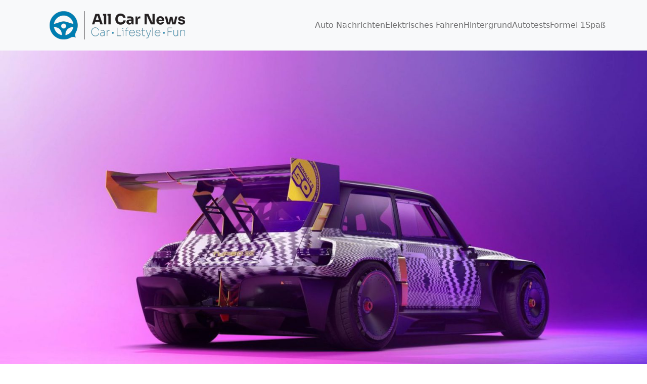

--- FILE ---
content_type: text/html; charset=UTF-8
request_url: https://all-car-news.com/de/renault-r5-turbo-3e-haben-haben-haben/
body_size: 15750
content:
<!DOCTYPE html><html lang="de-DE"><head><meta charset="UTF-8"/>
<script>var __ezHttpConsent={setByCat:function(src,tagType,attributes,category,force,customSetScriptFn=null){var setScript=function(){if(force||window.ezTcfConsent[category]){if(typeof customSetScriptFn==='function'){customSetScriptFn();}else{var scriptElement=document.createElement(tagType);scriptElement.src=src;attributes.forEach(function(attr){for(var key in attr){if(attr.hasOwnProperty(key)){scriptElement.setAttribute(key,attr[key]);}}});var firstScript=document.getElementsByTagName(tagType)[0];firstScript.parentNode.insertBefore(scriptElement,firstScript);}}};if(force||(window.ezTcfConsent&&window.ezTcfConsent.loaded)){setScript();}else if(typeof getEzConsentData==="function"){getEzConsentData().then(function(ezTcfConsent){if(ezTcfConsent&&ezTcfConsent.loaded){setScript();}else{console.error("cannot get ez consent data");force=true;setScript();}});}else{force=true;setScript();console.error("getEzConsentData is not a function");}},};</script>
<script>var ezTcfConsent=window.ezTcfConsent?window.ezTcfConsent:{loaded:false,store_info:false,develop_and_improve_services:false,measure_ad_performance:false,measure_content_performance:false,select_basic_ads:false,create_ad_profile:false,select_personalized_ads:false,create_content_profile:false,select_personalized_content:false,understand_audiences:false,use_limited_data_to_select_content:false,};function getEzConsentData(){return new Promise(function(resolve){document.addEventListener("ezConsentEvent",function(event){var ezTcfConsent=event.detail.ezTcfConsent;resolve(ezTcfConsent);});});}</script>
<script>if(typeof _setEzCookies!=='function'){function _setEzCookies(ezConsentData){var cookies=window.ezCookieQueue;for(var i=0;i<cookies.length;i++){var cookie=cookies[i];if(ezConsentData&&ezConsentData.loaded&&ezConsentData[cookie.tcfCategory]){document.cookie=cookie.name+"="+cookie.value;}}}}
window.ezCookieQueue=window.ezCookieQueue||[];if(typeof addEzCookies!=='function'){function addEzCookies(arr){window.ezCookieQueue=[...window.ezCookieQueue,...arr];}}
addEzCookies([{name:"ezoab_264032",value:"mod57-c; Path=/; Domain=all-car-news.com; Max-Age=7200",tcfCategory:"store_info",isEzoic:"true",},{name:"ezosuibasgeneris-1",value:"3ea670a5-c7fd-409a-677c-9036cb25593b; Path=/; Domain=all-car-news.com; Expires=Mon, 18 Jan 2027 03:49:25 UTC; Secure; SameSite=None",tcfCategory:"understand_audiences",isEzoic:"true",}]);if(window.ezTcfConsent&&window.ezTcfConsent.loaded){_setEzCookies(window.ezTcfConsent);}else if(typeof getEzConsentData==="function"){getEzConsentData().then(function(ezTcfConsent){if(ezTcfConsent&&ezTcfConsent.loaded){_setEzCookies(window.ezTcfConsent);}else{console.error("cannot get ez consent data");_setEzCookies(window.ezTcfConsent);}});}else{console.error("getEzConsentData is not a function");_setEzCookies(window.ezTcfConsent);}</script><script type="text/javascript" data-ezscrex='false' data-cfasync='false'>window._ezaq = Object.assign({"edge_cache_status":11,"edge_response_time":1734,"url":"https://all-car-news.com/de/renault-r5-turbo-3e-haben-haben-haben/"}, typeof window._ezaq !== "undefined" ? window._ezaq : {});</script><script type="text/javascript" data-ezscrex='false' data-cfasync='false'>window._ezaq = Object.assign({"ab_test_id":"mod57-c"}, typeof window._ezaq !== "undefined" ? window._ezaq : {});window.__ez=window.__ez||{};window.__ez.tf={};</script><script type="text/javascript" data-ezscrex='false' data-cfasync='false'>window.ezDisableAds = true;</script>
<script data-ezscrex='false' data-cfasync='false' data-pagespeed-no-defer>var __ez=__ez||{};__ez.stms=Date.now();__ez.evt={};__ez.script={};__ez.ck=__ez.ck||{};__ez.template={};__ez.template.isOrig=true;window.__ezScriptHost="//www.ezojs.com";__ez.queue=__ez.queue||function(){var e=0,i=0,t=[],n=!1,o=[],r=[],s=!0,a=function(e,i,n,o,r,s,a){var l=arguments.length>7&&void 0!==arguments[7]?arguments[7]:window,d=this;this.name=e,this.funcName=i,this.parameters=null===n?null:w(n)?n:[n],this.isBlock=o,this.blockedBy=r,this.deleteWhenComplete=s,this.isError=!1,this.isComplete=!1,this.isInitialized=!1,this.proceedIfError=a,this.fWindow=l,this.isTimeDelay=!1,this.process=function(){f("... func = "+e),d.isInitialized=!0,d.isComplete=!0,f("... func.apply: "+e);var i=d.funcName.split("."),n=null,o=this.fWindow||window;i.length>3||(n=3===i.length?o[i[0]][i[1]][i[2]]:2===i.length?o[i[0]][i[1]]:o[d.funcName]),null!=n&&n.apply(null,this.parameters),!0===d.deleteWhenComplete&&delete t[e],!0===d.isBlock&&(f("----- F'D: "+d.name),m())}},l=function(e,i,t,n,o,r,s){var a=arguments.length>7&&void 0!==arguments[7]?arguments[7]:window,l=this;this.name=e,this.path=i,this.async=o,this.defer=r,this.isBlock=t,this.blockedBy=n,this.isInitialized=!1,this.isError=!1,this.isComplete=!1,this.proceedIfError=s,this.fWindow=a,this.isTimeDelay=!1,this.isPath=function(e){return"/"===e[0]&&"/"!==e[1]},this.getSrc=function(e){return void 0!==window.__ezScriptHost&&this.isPath(e)&&"banger.js"!==this.name?window.__ezScriptHost+e:e},this.process=function(){l.isInitialized=!0,f("... file = "+e);var i=this.fWindow?this.fWindow.document:document,t=i.createElement("script");t.src=this.getSrc(this.path),!0===o?t.async=!0:!0===r&&(t.defer=!0),t.onerror=function(){var e={url:window.location.href,name:l.name,path:l.path,user_agent:window.navigator.userAgent};"undefined"!=typeof _ezaq&&(e.pageview_id=_ezaq.page_view_id);var i=encodeURIComponent(JSON.stringify(e)),t=new XMLHttpRequest;t.open("GET","//g.ezoic.net/ezqlog?d="+i,!0),t.send(),f("----- ERR'D: "+l.name),l.isError=!0,!0===l.isBlock&&m()},t.onreadystatechange=t.onload=function(){var e=t.readyState;f("----- F'D: "+l.name),e&&!/loaded|complete/.test(e)||(l.isComplete=!0,!0===l.isBlock&&m())},i.getElementsByTagName("head")[0].appendChild(t)}},d=function(e,i){this.name=e,this.path="",this.async=!1,this.defer=!1,this.isBlock=!1,this.blockedBy=[],this.isInitialized=!0,this.isError=!1,this.isComplete=i,this.proceedIfError=!1,this.isTimeDelay=!1,this.process=function(){}};function c(e,i,n,s,a,d,c,u,f){var m=new l(e,i,n,s,a,d,c,f);!0===u?o[e]=m:r[e]=m,t[e]=m,h(m)}function h(e){!0!==u(e)&&0!=s&&e.process()}function u(e){if(!0===e.isTimeDelay&&!1===n)return f(e.name+" blocked = TIME DELAY!"),!0;if(w(e.blockedBy))for(var i=0;i<e.blockedBy.length;i++){var o=e.blockedBy[i];if(!1===t.hasOwnProperty(o))return f(e.name+" blocked = "+o),!0;if(!0===e.proceedIfError&&!0===t[o].isError)return!1;if(!1===t[o].isComplete)return f(e.name+" blocked = "+o),!0}return!1}function f(e){var i=window.location.href,t=new RegExp("[?&]ezq=([^&#]*)","i").exec(i);"1"===(t?t[1]:null)&&console.debug(e)}function m(){++e>200||(f("let's go"),p(o),p(r))}function p(e){for(var i in e)if(!1!==e.hasOwnProperty(i)){var t=e[i];!0===t.isComplete||u(t)||!0===t.isInitialized||!0===t.isError?!0===t.isError?f(t.name+": error"):!0===t.isComplete?f(t.name+": complete already"):!0===t.isInitialized&&f(t.name+": initialized already"):t.process()}}function w(e){return"[object Array]"==Object.prototype.toString.call(e)}return window.addEventListener("load",(function(){setTimeout((function(){n=!0,f("TDELAY -----"),m()}),5e3)}),!1),{addFile:c,addFileOnce:function(e,i,n,o,r,s,a,l,d){t[e]||c(e,i,n,o,r,s,a,l,d)},addDelayFile:function(e,i){var n=new l(e,i,!1,[],!1,!1,!0);n.isTimeDelay=!0,f(e+" ...  FILE! TDELAY"),r[e]=n,t[e]=n,h(n)},addFunc:function(e,n,s,l,d,c,u,f,m,p){!0===c&&(e=e+"_"+i++);var w=new a(e,n,s,l,d,u,f,p);!0===m?o[e]=w:r[e]=w,t[e]=w,h(w)},addDelayFunc:function(e,i,n){var o=new a(e,i,n,!1,[],!0,!0);o.isTimeDelay=!0,f(e+" ...  FUNCTION! TDELAY"),r[e]=o,t[e]=o,h(o)},items:t,processAll:m,setallowLoad:function(e){s=e},markLoaded:function(e){if(e&&0!==e.length){if(e in t){var i=t[e];!0===i.isComplete?f(i.name+" "+e+": error loaded duplicate"):(i.isComplete=!0,i.isInitialized=!0)}else t[e]=new d(e,!0);f("markLoaded dummyfile: "+t[e].name)}},logWhatsBlocked:function(){for(var e in t)!1!==t.hasOwnProperty(e)&&u(t[e])}}}();__ez.evt.add=function(e,t,n){e.addEventListener?e.addEventListener(t,n,!1):e.attachEvent?e.attachEvent("on"+t,n):e["on"+t]=n()},__ez.evt.remove=function(e,t,n){e.removeEventListener?e.removeEventListener(t,n,!1):e.detachEvent?e.detachEvent("on"+t,n):delete e["on"+t]};__ez.script.add=function(e){var t=document.createElement("script");t.src=e,t.async=!0,t.type="text/javascript",document.getElementsByTagName("head")[0].appendChild(t)};__ez.dot=__ez.dot||{};__ez.queue.addFileOnce('/detroitchicago/boise.js', '/detroitchicago/boise.js?gcb=195-0&cb=5', true, [], true, false, true, false);__ez.queue.addFileOnce('/parsonsmaize/abilene.js', '/parsonsmaize/abilene.js?gcb=195-0&cb=e80eca0cdb', true, [], true, false, true, false);__ez.queue.addFileOnce('/parsonsmaize/mulvane.js', '/parsonsmaize/mulvane.js?gcb=195-0&cb=e75e48eec0', true, ['/parsonsmaize/abilene.js'], true, false, true, false);__ez.queue.addFileOnce('/detroitchicago/birmingham.js', '/detroitchicago/birmingham.js?gcb=195-0&cb=539c47377c', true, ['/parsonsmaize/abilene.js'], true, false, true, false);</script>
<script data-ezscrex="false" type="text/javascript" data-cfasync="false">window._ezaq = Object.assign({"ad_cache_level":0,"adpicker_placement_cnt":0,"ai_placeholder_cache_level":0,"ai_placeholder_placement_cnt":-1,"article_category":"Auto Nachrichten","domain":"all-car-news.com","domain_id":264032,"ezcache_level":0,"ezcache_skip_code":14,"has_bad_image":0,"has_bad_words":0,"is_sitespeed":0,"lt_cache_level":0,"publish_date":"2022-09-22","response_size":75256,"response_size_orig":69455,"response_time_orig":1724,"template_id":5,"url":"https://all-car-news.com/de/renault-r5-turbo-3e-haben-haben-haben/","word_count":0,"worst_bad_word_level":0}, typeof window._ezaq !== "undefined" ? window._ezaq : {});__ez.queue.markLoaded('ezaqBaseReady');</script>
<script type='text/javascript' data-ezscrex='false' data-cfasync='false'>
window.ezAnalyticsStatic = true;

function analyticsAddScript(script) {
	var ezDynamic = document.createElement('script');
	ezDynamic.type = 'text/javascript';
	ezDynamic.innerHTML = script;
	document.head.appendChild(ezDynamic);
}
function getCookiesWithPrefix() {
    var allCookies = document.cookie.split(';');
    var cookiesWithPrefix = {};

    for (var i = 0; i < allCookies.length; i++) {
        var cookie = allCookies[i].trim();

        for (var j = 0; j < arguments.length; j++) {
            var prefix = arguments[j];
            if (cookie.indexOf(prefix) === 0) {
                var cookieParts = cookie.split('=');
                var cookieName = cookieParts[0];
                var cookieValue = cookieParts.slice(1).join('=');
                cookiesWithPrefix[cookieName] = decodeURIComponent(cookieValue);
                break; // Once matched, no need to check other prefixes
            }
        }
    }

    return cookiesWithPrefix;
}
function productAnalytics() {
	var d = {"pr":[6],"omd5":"4cc22f3ee37e0b68fa32b1ab983b97ff","nar":"risk score"};
	d.u = _ezaq.url;
	d.p = _ezaq.page_view_id;
	d.v = _ezaq.visit_uuid;
	d.ab = _ezaq.ab_test_id;
	d.e = JSON.stringify(_ezaq);
	d.ref = document.referrer;
	d.c = getCookiesWithPrefix('active_template', 'ez', 'lp_');
	if(typeof ez_utmParams !== 'undefined') {
		d.utm = ez_utmParams;
	}

	var dataText = JSON.stringify(d);
	var xhr = new XMLHttpRequest();
	xhr.open('POST','/ezais/analytics?cb=1', true);
	xhr.onload = function () {
		if (xhr.status!=200) {
            return;
		}

        if(document.readyState !== 'loading') {
            analyticsAddScript(xhr.response);
            return;
        }

        var eventFunc = function() {
            if(document.readyState === 'loading') {
                return;
            }
            document.removeEventListener('readystatechange', eventFunc, false);
            analyticsAddScript(xhr.response);
        };

        document.addEventListener('readystatechange', eventFunc, false);
	};
	xhr.setRequestHeader('Content-Type','text/plain');
	xhr.send(dataText);
}
__ez.queue.addFunc("productAnalytics", "productAnalytics", null, true, ['ezaqBaseReady'], false, false, false, true);
</script><base href="https://all-car-news.com/de/renault-r5-turbo-3e-haben-haben-haben/"/>
	
	<meta http-equiv="X-UA-Compatible" content="IE=edge"/>
	<meta name="viewport" content="width=device-width, initial-scale=1.0"/>
	<meta name="robots" content="index, follow, max-image-preview:large, max-snippet:-1, max-video-preview:-1"/>
<link rel="alternate" hreflang="nl" href="https://all-car-news.com/renault-r5-turbo-3e-hebben-hebben-hebben/"/>
<link rel="alternate" hreflang="en" href="https://all-car-news.com/en/renault-r5-turbo-3e-have-have-have/"/>
<link rel="alternate" hreflang="fr" href="https://all-car-news.com/fr/renault-r5-turbo-3e-avoir-avoir-avoir/"/>
<link rel="alternate" hreflang="de" href="https://all-car-news.com/de/renault-r5-turbo-3e-haben-haben-haben/"/>
<link rel="alternate" hreflang="es" href="https://all-car-news.com/es/renault-r5-turbo-3e-tener-tener-tener/"/>
<link rel="alternate" hreflang="x-default" href="https://all-car-news.com/renault-r5-turbo-3e-hebben-hebben-hebben/"/>

	<!-- This site is optimized with the Yoast SEO plugin v21.2 - https://yoast.com/wordpress/plugins/seo/ -->
	<title>Renault R5 Turbo 3E: haben, haben, haben! - All cars news</title>
	<link rel="canonical" href="https://all-car-news.com/de/renault-r5-turbo-3e-haben-haben-haben/"/>
	<meta property="og:locale" content="de_DE"/>
	<meta property="og:type" content="article"/>
	<meta property="og:title" content="Renault R5 Turbo 3E: haben, haben, haben! - All cars news"/>
	<meta property="og:description" content="50 Jahre Renault 5 im Jahr 2022 Im Jahr 2022 wird der Renault 5 nicht weniger als 50 Jahre alt sein. Aus diesem Grund hat Renault ein Jahr voller Überraschungen angekündigt. Nach der Teilnahme an der Rallye Monte-Carlo Historique, der Rétromobile Classics Show, der Le Mans Classic und anderen Veranstaltungen stellte Renault im Juli 2022 das elektrische Showcar Renault 5 Diamant vor. Jetzt zieht Renault die [...]"/>
	<meta property="og:url" content="https://all-car-news.com/de/renault-r5-turbo-3e-haben-haben-haben/"/>
	<meta property="og:site_name" content="All cars news"/>
	<meta property="article:published_time" content="2022-09-22T09:22:53+00:00"/>
	<meta property="og:image" content="https://autorai.nl/wp-content/uploads/2022/09/37_R5-TURBO-3E-born-to-drift-1140x641.jpg"/>
	<meta name="twitter:card" content="summary_large_image"/>
	<meta name="twitter:label1" content="Geschätzte Lesezeit"/>
	<meta name="twitter:data1" content="2 Minuten"/>
	<script type="application/ld+json" class="yoast-schema-graph">{"@context":"https://schema.org","@graph":[{"@type":"Article","@id":"https://all-car-news.com/de/renault-r5-turbo-3e-haben-haben-haben/#article","isPartOf":{"@id":"https://all-car-news.com/de/renault-r5-turbo-3e-haben-haben-haben/"},"author":{"name":"","@id":""},"headline":"Renault R5 Turbo 3E: haben, haben, haben!","datePublished":"2022-09-22T09:22:53+00:00","dateModified":"2022-09-22T09:22:53+00:00","mainEntityOfPage":{"@id":"https://all-car-news.com/de/renault-r5-turbo-3e-haben-haben-haben/"},"wordCount":422,"commentCount":0,"publisher":{"@id":"https://all-car-news.com/de/#organization"},"image":{"@id":"https://all-car-news.com/de/renault-r5-turbo-3e-haben-haben-haben/#primaryimage"},"thumbnailUrl":"https://all-car-news.com/wp-content/uploads/2022/09/03_R5-TURBO-3E-born-to-drift-scaled-1.jpg","articleSection":["Auto Nachrichten"],"inLanguage":"de","potentialAction":[{"@type":"CommentAction","name":"Comment","target":["https://all-car-news.com/de/renault-r5-turbo-3e-haben-haben-haben/#respond"]}]},{"@type":"WebPage","@id":"https://all-car-news.com/de/renault-r5-turbo-3e-haben-haben-haben/","url":"https://all-car-news.com/de/renault-r5-turbo-3e-haben-haben-haben/","name":"Renault R5 Turbo 3E: haben, haben, haben! - All cars news","isPartOf":{"@id":"https://all-car-news.com/de/#website"},"primaryImageOfPage":{"@id":"https://all-car-news.com/de/renault-r5-turbo-3e-haben-haben-haben/#primaryimage"},"image":{"@id":"https://all-car-news.com/de/renault-r5-turbo-3e-haben-haben-haben/#primaryimage"},"thumbnailUrl":"https://all-car-news.com/wp-content/uploads/2022/09/03_R5-TURBO-3E-born-to-drift-scaled-1.jpg","datePublished":"2022-09-22T09:22:53+00:00","dateModified":"2022-09-22T09:22:53+00:00","breadcrumb":{"@id":"https://all-car-news.com/de/renault-r5-turbo-3e-haben-haben-haben/#breadcrumb"},"inLanguage":"de","potentialAction":[{"@type":"ReadAction","target":["https://all-car-news.com/de/renault-r5-turbo-3e-haben-haben-haben/"]}]},{"@type":"ImageObject","inLanguage":"de","@id":"https://all-car-news.com/de/renault-r5-turbo-3e-haben-haben-haben/#primaryimage","url":"https://all-car-news.com/wp-content/uploads/2022/09/03_R5-TURBO-3E-born-to-drift-scaled-1.jpg","contentUrl":"https://all-car-news.com/wp-content/uploads/2022/09/03_R5-TURBO-3E-born-to-drift-scaled-1.jpg","width":1920,"height":1304},{"@type":"BreadcrumbList","@id":"https://all-car-news.com/de/renault-r5-turbo-3e-haben-haben-haben/#breadcrumb","itemListElement":[{"@type":"ListItem","position":1,"name":"Home","item":"https://all-car-news.com/de/"},{"@type":"ListItem","position":2,"name":"Renault R5 Turbo 3E: haben, haben, haben!"}]},{"@type":"WebSite","@id":"https://all-car-news.com/de/#website","url":"https://all-car-news.com/de/","name":"All cars news","description":"","publisher":{"@id":"https://all-car-news.com/de/#organization"},"potentialAction":[{"@type":"SearchAction","target":{"@type":"EntryPoint","urlTemplate":"https://all-car-news.com/de/?s={search_term_string}"},"query-input":"required name=search_term_string"}],"inLanguage":"de"},{"@type":"Organization","@id":"https://all-car-news.com/de/#organization","name":"All cars news","url":"https://all-car-news.com/de/","logo":{"@type":"ImageObject","inLanguage":"de","@id":"https://all-car-news.com/de/#/schema/logo/image/","url":"https://all-car-news.com/wp-content/uploads/2022/02/CMYK-AllCarNews_LANDSCAPE_300px-1.png","contentUrl":"https://all-car-news.com/wp-content/uploads/2022/02/CMYK-AllCarNews_LANDSCAPE_300px-1.png","width":300,"height":100,"caption":"All cars news"},"image":{"@id":"https://all-car-news.com/de/#/schema/logo/image/"}}]}</script>
	<!-- / Yoast SEO plugin. -->


<link rel="dns-prefetch" href="//www.googletagmanager.com"/>

<link rel="alternate" title="oEmbed (JSON)" type="application/json+oembed" href="https://all-car-news.com/de/wp-json/oembed/1.0/embed?url=https%3A%2F%2Fall-car-news.com%2Fde%2Frenault-r5-turbo-3e-haben-haben-haben%2F"/>
<link rel="alternate" title="oEmbed (XML)" type="text/xml+oembed" href="https://all-car-news.com/de/wp-json/oembed/1.0/embed?url=https%3A%2F%2Fall-car-news.com%2Fde%2Frenault-r5-turbo-3e-haben-haben-haben%2F&amp;format=xml"/>
<style id="wp-img-auto-sizes-contain-inline-css" type="text/css">
img:is([sizes=auto i],[sizes^="auto," i]){contain-intrinsic-size:3000px 1500px}
/*# sourceURL=wp-img-auto-sizes-contain-inline-css */
</style>
<style id="wp-emoji-styles-inline-css" type="text/css">

	img.wp-smiley, img.emoji {
		display: inline !important;
		border: none !important;
		box-shadow: none !important;
		height: 1em !important;
		width: 1em !important;
		margin: 0 0.07em !important;
		vertical-align: -0.1em !important;
		background: none !important;
		padding: 0 !important;
	}
/*# sourceURL=wp-emoji-styles-inline-css */
</style>
<link rel="stylesheet" id="wp-block-library-css" href="https://all-car-news.com/wp-includes/css/dist/block-library/style.min.css?ver=c6827507c163a36611bd33fbd87a8d88" type="text/css" media="all"/>
<style id="wp-block-group-inline-css" type="text/css">
.wp-block-group{box-sizing:border-box}:where(.wp-block-group.wp-block-group-is-layout-constrained){position:relative}
/*# sourceURL=https://all-car-news.com/wp-includes/blocks/group/style.min.css */
</style>
<style id="wp-block-group-theme-inline-css" type="text/css">
:where(.wp-block-group.has-background){padding:1.25em 2.375em}
/*# sourceURL=https://all-car-news.com/wp-includes/blocks/group/theme.min.css */
</style>
<style id="global-styles-inline-css" type="text/css">
:root{--wp--preset--aspect-ratio--square: 1;--wp--preset--aspect-ratio--4-3: 4/3;--wp--preset--aspect-ratio--3-4: 3/4;--wp--preset--aspect-ratio--3-2: 3/2;--wp--preset--aspect-ratio--2-3: 2/3;--wp--preset--aspect-ratio--16-9: 16/9;--wp--preset--aspect-ratio--9-16: 9/16;--wp--preset--color--black: #000;--wp--preset--color--cyan-bluish-gray: #abb8c3;--wp--preset--color--white: #fff;--wp--preset--color--pale-pink: #f78da7;--wp--preset--color--vivid-red: #cf2e2e;--wp--preset--color--luminous-vivid-orange: #ff6900;--wp--preset--color--luminous-vivid-amber: #fcb900;--wp--preset--color--light-green-cyan: #7bdcb5;--wp--preset--color--vivid-green-cyan: #00d084;--wp--preset--color--pale-cyan-blue: #8ed1fc;--wp--preset--color--vivid-cyan-blue: #0693e3;--wp--preset--color--vivid-purple: #9b51e0;--wp--preset--color--persian-blue: #292fdf;--wp--preset--color--light-wisteria: #BDABE5;--wp--preset--color--geraldine: #fd8b80;--wp--preset--color--chestnut: #bb4545;--wp--preset--color--supernova: #FDCF00;--wp--preset--color--mine-shaft: #333333;--wp--preset--gradient--vivid-cyan-blue-to-vivid-purple: linear-gradient(135deg,rgb(6,147,227) 0%,rgb(155,81,224) 100%);--wp--preset--gradient--light-green-cyan-to-vivid-green-cyan: linear-gradient(135deg,rgb(122,220,180) 0%,rgb(0,208,130) 100%);--wp--preset--gradient--luminous-vivid-amber-to-luminous-vivid-orange: linear-gradient(135deg,rgb(252,185,0) 0%,rgb(255,105,0) 100%);--wp--preset--gradient--luminous-vivid-orange-to-vivid-red: linear-gradient(135deg,rgb(255,105,0) 0%,rgb(207,46,46) 100%);--wp--preset--gradient--very-light-gray-to-cyan-bluish-gray: linear-gradient(135deg,rgb(238,238,238) 0%,rgb(169,184,195) 100%);--wp--preset--gradient--cool-to-warm-spectrum: linear-gradient(135deg,rgb(74,234,220) 0%,rgb(151,120,209) 20%,rgb(207,42,186) 40%,rgb(238,44,130) 60%,rgb(251,105,98) 80%,rgb(254,248,76) 100%);--wp--preset--gradient--blush-light-purple: linear-gradient(135deg,rgb(255,206,236) 0%,rgb(152,150,240) 100%);--wp--preset--gradient--blush-bordeaux: linear-gradient(135deg,rgb(254,205,165) 0%,rgb(254,45,45) 50%,rgb(107,0,62) 100%);--wp--preset--gradient--luminous-dusk: linear-gradient(135deg,rgb(255,203,112) 0%,rgb(199,81,192) 50%,rgb(65,88,208) 100%);--wp--preset--gradient--pale-ocean: linear-gradient(135deg,rgb(255,245,203) 0%,rgb(182,227,212) 50%,rgb(51,167,181) 100%);--wp--preset--gradient--electric-grass: linear-gradient(135deg,rgb(202,248,128) 0%,rgb(113,206,126) 100%);--wp--preset--gradient--midnight: linear-gradient(135deg,rgb(2,3,129) 0%,rgb(40,116,252) 100%);--wp--preset--font-size--small: 13px;--wp--preset--font-size--medium: 20px;--wp--preset--font-size--large: 36px;--wp--preset--font-size--x-large: 42px;--wp--preset--spacing--20: 0.44rem;--wp--preset--spacing--30: 0.67rem;--wp--preset--spacing--40: 1rem;--wp--preset--spacing--50: 1.5rem;--wp--preset--spacing--60: 2.25rem;--wp--preset--spacing--70: 3.38rem;--wp--preset--spacing--80: 5.06rem;--wp--preset--shadow--natural: 6px 6px 9px rgba(0, 0, 0, 0.2);--wp--preset--shadow--deep: 12px 12px 50px rgba(0, 0, 0, 0.4);--wp--preset--shadow--sharp: 6px 6px 0px rgba(0, 0, 0, 0.2);--wp--preset--shadow--outlined: 6px 6px 0px -3px rgb(255, 255, 255), 6px 6px rgb(0, 0, 0);--wp--preset--shadow--crisp: 6px 6px 0px rgb(0, 0, 0);}:where(.is-layout-flex){gap: 0.5em;}:where(.is-layout-grid){gap: 0.5em;}body .is-layout-flex{display: flex;}.is-layout-flex{flex-wrap: wrap;align-items: center;}.is-layout-flex > :is(*, div){margin: 0;}body .is-layout-grid{display: grid;}.is-layout-grid > :is(*, div){margin: 0;}:where(.wp-block-columns.is-layout-flex){gap: 2em;}:where(.wp-block-columns.is-layout-grid){gap: 2em;}:where(.wp-block-post-template.is-layout-flex){gap: 1.25em;}:where(.wp-block-post-template.is-layout-grid){gap: 1.25em;}.has-black-color{color: var(--wp--preset--color--black) !important;}.has-cyan-bluish-gray-color{color: var(--wp--preset--color--cyan-bluish-gray) !important;}.has-white-color{color: var(--wp--preset--color--white) !important;}.has-pale-pink-color{color: var(--wp--preset--color--pale-pink) !important;}.has-vivid-red-color{color: var(--wp--preset--color--vivid-red) !important;}.has-luminous-vivid-orange-color{color: var(--wp--preset--color--luminous-vivid-orange) !important;}.has-luminous-vivid-amber-color{color: var(--wp--preset--color--luminous-vivid-amber) !important;}.has-light-green-cyan-color{color: var(--wp--preset--color--light-green-cyan) !important;}.has-vivid-green-cyan-color{color: var(--wp--preset--color--vivid-green-cyan) !important;}.has-pale-cyan-blue-color{color: var(--wp--preset--color--pale-cyan-blue) !important;}.has-vivid-cyan-blue-color{color: var(--wp--preset--color--vivid-cyan-blue) !important;}.has-vivid-purple-color{color: var(--wp--preset--color--vivid-purple) !important;}.has-black-background-color{background-color: var(--wp--preset--color--black) !important;}.has-cyan-bluish-gray-background-color{background-color: var(--wp--preset--color--cyan-bluish-gray) !important;}.has-white-background-color{background-color: var(--wp--preset--color--white) !important;}.has-pale-pink-background-color{background-color: var(--wp--preset--color--pale-pink) !important;}.has-vivid-red-background-color{background-color: var(--wp--preset--color--vivid-red) !important;}.has-luminous-vivid-orange-background-color{background-color: var(--wp--preset--color--luminous-vivid-orange) !important;}.has-luminous-vivid-amber-background-color{background-color: var(--wp--preset--color--luminous-vivid-amber) !important;}.has-light-green-cyan-background-color{background-color: var(--wp--preset--color--light-green-cyan) !important;}.has-vivid-green-cyan-background-color{background-color: var(--wp--preset--color--vivid-green-cyan) !important;}.has-pale-cyan-blue-background-color{background-color: var(--wp--preset--color--pale-cyan-blue) !important;}.has-vivid-cyan-blue-background-color{background-color: var(--wp--preset--color--vivid-cyan-blue) !important;}.has-vivid-purple-background-color{background-color: var(--wp--preset--color--vivid-purple) !important;}.has-black-border-color{border-color: var(--wp--preset--color--black) !important;}.has-cyan-bluish-gray-border-color{border-color: var(--wp--preset--color--cyan-bluish-gray) !important;}.has-white-border-color{border-color: var(--wp--preset--color--white) !important;}.has-pale-pink-border-color{border-color: var(--wp--preset--color--pale-pink) !important;}.has-vivid-red-border-color{border-color: var(--wp--preset--color--vivid-red) !important;}.has-luminous-vivid-orange-border-color{border-color: var(--wp--preset--color--luminous-vivid-orange) !important;}.has-luminous-vivid-amber-border-color{border-color: var(--wp--preset--color--luminous-vivid-amber) !important;}.has-light-green-cyan-border-color{border-color: var(--wp--preset--color--light-green-cyan) !important;}.has-vivid-green-cyan-border-color{border-color: var(--wp--preset--color--vivid-green-cyan) !important;}.has-pale-cyan-blue-border-color{border-color: var(--wp--preset--color--pale-cyan-blue) !important;}.has-vivid-cyan-blue-border-color{border-color: var(--wp--preset--color--vivid-cyan-blue) !important;}.has-vivid-purple-border-color{border-color: var(--wp--preset--color--vivid-purple) !important;}.has-vivid-cyan-blue-to-vivid-purple-gradient-background{background: var(--wp--preset--gradient--vivid-cyan-blue-to-vivid-purple) !important;}.has-light-green-cyan-to-vivid-green-cyan-gradient-background{background: var(--wp--preset--gradient--light-green-cyan-to-vivid-green-cyan) !important;}.has-luminous-vivid-amber-to-luminous-vivid-orange-gradient-background{background: var(--wp--preset--gradient--luminous-vivid-amber-to-luminous-vivid-orange) !important;}.has-luminous-vivid-orange-to-vivid-red-gradient-background{background: var(--wp--preset--gradient--luminous-vivid-orange-to-vivid-red) !important;}.has-very-light-gray-to-cyan-bluish-gray-gradient-background{background: var(--wp--preset--gradient--very-light-gray-to-cyan-bluish-gray) !important;}.has-cool-to-warm-spectrum-gradient-background{background: var(--wp--preset--gradient--cool-to-warm-spectrum) !important;}.has-blush-light-purple-gradient-background{background: var(--wp--preset--gradient--blush-light-purple) !important;}.has-blush-bordeaux-gradient-background{background: var(--wp--preset--gradient--blush-bordeaux) !important;}.has-luminous-dusk-gradient-background{background: var(--wp--preset--gradient--luminous-dusk) !important;}.has-pale-ocean-gradient-background{background: var(--wp--preset--gradient--pale-ocean) !important;}.has-electric-grass-gradient-background{background: var(--wp--preset--gradient--electric-grass) !important;}.has-midnight-gradient-background{background: var(--wp--preset--gradient--midnight) !important;}.has-small-font-size{font-size: var(--wp--preset--font-size--small) !important;}.has-medium-font-size{font-size: var(--wp--preset--font-size--medium) !important;}.has-large-font-size{font-size: var(--wp--preset--font-size--large) !important;}.has-x-large-font-size{font-size: var(--wp--preset--font-size--x-large) !important;}
/*# sourceURL=global-styles-inline-css */
</style>

<style id="classic-theme-styles-inline-css" type="text/css">
/*! This file is auto-generated */
.wp-block-button__link{color:#fff;background-color:#32373c;border-radius:9999px;box-shadow:none;text-decoration:none;padding:calc(.667em + 2px) calc(1.333em + 2px);font-size:1.125em}.wp-block-file__button{background:#32373c;color:#fff;text-decoration:none}
/*# sourceURL=/wp-includes/css/classic-themes.min.css */
</style>
<link rel="stylesheet" id="wpml-blocks-css" href="https://all-car-news.com/wp-content/plugins/sitepress-multilingual-cms/dist/css/blocks/styles.css?ver=4.6.6" type="text/css" media="all"/>
<link rel="stylesheet" id="wpml-legacy-horizontal-list-0-css" href="https://all-car-news.com/wp-content/plugins/sitepress-multilingual-cms/templates/language-switchers/legacy-list-horizontal/style.min.css?ver=1" type="text/css" media="all"/>
<style id="wpml-legacy-horizontal-list-0-inline-css" type="text/css">
.wpml-ls-statics-footer a, .wpml-ls-statics-footer .wpml-ls-sub-menu a, .wpml-ls-statics-footer .wpml-ls-sub-menu a:link, .wpml-ls-statics-footer li:not(.wpml-ls-current-language) .wpml-ls-link, .wpml-ls-statics-footer li:not(.wpml-ls-current-language) .wpml-ls-link:link {color:#444444;background-color:#ffffff;}.wpml-ls-statics-footer a, .wpml-ls-statics-footer .wpml-ls-sub-menu a:hover,.wpml-ls-statics-footer .wpml-ls-sub-menu a:focus, .wpml-ls-statics-footer .wpml-ls-sub-menu a:link:hover, .wpml-ls-statics-footer .wpml-ls-sub-menu a:link:focus {color:#000000;background-color:#eeeeee;}.wpml-ls-statics-footer .wpml-ls-current-language > a {color:#444444;background-color:#ffffff;}.wpml-ls-statics-footer .wpml-ls-current-language:hover>a, .wpml-ls-statics-footer .wpml-ls-current-language>a:focus {color:#000000;background-color:#eeeeee;}
/*# sourceURL=wpml-legacy-horizontal-list-0-inline-css */
</style>
<link rel="stylesheet" id="n11-starter-css-css" href="https://all-car-news.com/wp-content/themes/bn11wpsp-parent-theme/public/main.css?ver=1676301299" type="text/css" media="all"/>
<script type="text/javascript" id="wpml-cookie-js-extra">
/* <![CDATA[ */
var wpml_cookies = {"wp-wpml_current_language":{"value":"de","expires":1,"path":"/"}};
var wpml_cookies = {"wp-wpml_current_language":{"value":"de","expires":1,"path":"/"}};
//# sourceURL=wpml-cookie-js-extra
/* ]]> */
</script>
<script type="text/javascript" src="https://all-car-news.com/wp-content/plugins/sitepress-multilingual-cms/res/js/cookies/language-cookie.js?ver=4.6.6" id="wpml-cookie-js"></script>
<script type="text/javascript" src="https://all-car-news.com/wp-includes/js/jquery/jquery.min.js?ver=3.7.1" id="jquery-core-js"></script>
<script type="text/javascript" src="https://all-car-news.com/wp-includes/js/jquery/jquery-migrate.min.js?ver=3.4.1" id="jquery-migrate-js"></script>

<!-- Von Site Kit hinzugefügtes Google-Analytics-Snippet -->
<script type="text/javascript" src="https://www.googletagmanager.com/gtag/js?id=UA-196599627-1" id="google_gtagjs-js" async=""></script>
<script type="text/javascript" id="google_gtagjs-js-after">
/* <![CDATA[ */
window.dataLayer = window.dataLayer || [];function gtag(){dataLayer.push(arguments);}
gtag('set', 'linker', {"domains":["all-car-news.com"]} );
gtag("js", new Date());
gtag("set", "developer_id.dZTNiMT", true);
gtag("config", "UA-196599627-1", {"anonymize_ip":true});
gtag("config", "G-8ZLB0SE728");
//# sourceURL=google_gtagjs-js-after
/* ]]> */
</script>

<!-- Ende des von Site Kit hinzugefügten Google-Analytics-Snippets -->
<link rel="https://api.w.org/" href="https://all-car-news.com/de/wp-json/"/><link rel="alternate" title="JSON" type="application/json" href="https://all-car-news.com/de/wp-json/wp/v2/posts/124095"/><meta name="generator" content="WPML ver:4.6.6 stt:37,1,4,3,2;"/>
<meta name="generator" content="Site Kit by Google 1.110.0"/><link rel="icon" href="https://all-car-news.com/wp-content/uploads/2023/02/cropped-favicon-autorai-96-32x32.png" sizes="32x32"/>
<link rel="icon" href="https://all-car-news.com/wp-content/uploads/2023/02/cropped-favicon-autorai-96-192x192.png" sizes="192x192"/>
<link rel="apple-touch-icon" href="https://all-car-news.com/wp-content/uploads/2023/02/cropped-favicon-autorai-96-180x180.png"/>
<meta name="msapplication-TileImage" content="https://all-car-news.com/wp-content/uploads/2023/02/cropped-favicon-autorai-96-270x270.png"/>
<script type='text/javascript'>
var ezoTemplate = 'orig_site';
var ezouid = '1';
var ezoFormfactor = '1';
</script><script data-ezscrex="false" type='text/javascript'>
var soc_app_id = '0';
var did = 264032;
var ezdomain = 'all-car-news.com';
var ezoicSearchable = 1;
</script></head>

<body class="wp-singular post-template-default single single-post postid-124095 single-format-standard wp-custom-logo wp-embed-responsive wp-theme-bn11wpsp-parent-theme">

<div class="header-wrapper bg-light">
	<header class="container">
					<a href="https://all-car-news.com/de/" class="custom-logo-link" rel="home"><img width="300" height="100" src="https://all-car-news.com/wp-content/uploads/2022/02/CMYK-AllCarNews_LANDSCAPE_300px-1.png" class="custom-logo" alt="All cars news" decoding="async"/></a>		
		<div class="menu-container"><ul id="menu-menu" class="menu"><li id="menu-item-115901" class="menu-item menu-item-type-taxonomy menu-item-object-category menu-item-115901"><a href="https://all-car-news.com/de/auto-nachrichten/">Auto Nachrichten</a></li>
<li id="menu-item-131766" class="menu-item menu-item-type-taxonomy menu-item-object-category menu-item-131766"><a href="https://all-car-news.com/de/elektrisches-fahren/">Elektrisches Fahren</a></li>
<li id="menu-item-131762" class="menu-item menu-item-type-taxonomy menu-item-object-category menu-item-131762"><a href="https://all-car-news.com/de/hintergrund/">Hintergrund</a></li>
<li id="menu-item-131763" class="menu-item menu-item-type-taxonomy menu-item-object-category menu-item-131763"><a href="https://all-car-news.com/de/autotests-de/">Autotests</a></li>
<li id="menu-item-131764" class="menu-item menu-item-type-taxonomy menu-item-object-category menu-item-131764"><a href="https://all-car-news.com/de/formel-1/">Formel 1</a></li>
<li id="menu-item-131765" class="menu-item menu-item-type-taxonomy menu-item-object-category menu-item-131765"><a href="https://all-car-news.com/de/spas/">Spaß</a></li>
</ul></div>
		<div class="mobile">
			<span class="bar"></span>
			<span class="bar"></span>
			<span class="bar"></span>
		</div>
	</header>
</div>

	<div class="subpage-img">
		<img width="1920" height="1304" src="https://all-car-news.com/wp-content/uploads/2022/09/03_R5-TURBO-3E-born-to-drift-scaled-1.jpg" class="attachment-page-header size-page-header wp-post-image" alt="" decoding="async" fetchpriority="high" srcset="https://all-car-news.com/wp-content/uploads/2022/09/03_R5-TURBO-3E-born-to-drift-scaled-1.jpg 1920w, https://all-car-news.com/wp-content/uploads/2022/09/03_R5-TURBO-3E-born-to-drift-scaled-1-300x204.jpg 300w, https://all-car-news.com/wp-content/uploads/2022/09/03_R5-TURBO-3E-born-to-drift-scaled-1-1024x695.jpg 1024w, https://all-car-news.com/wp-content/uploads/2022/09/03_R5-TURBO-3E-born-to-drift-scaled-1-768x522.jpg 768w, https://all-car-news.com/wp-content/uploads/2022/09/03_R5-TURBO-3E-born-to-drift-scaled-1-1536x1043.jpg 1536w" sizes="(max-width: 1920px) 100vw, 1920px"/>	</div>

<main class="main">
						<div class="py-3">
									<a href="https://all-car-news.com/de/auto-nachrichten/" class="badge bg-light text-dark">
						<i class="fa fa-fw fa-tag"></i>
						Auto Nachrichten					</a>
							</div>
			<h1>Renault R5 Turbo 3E: haben, haben, haben!</h1>
			<div class="py-3 border-bottom">
				<div class="d-flex">
					<div>
						<i class="fa fa-fw fa-calendar"></i>
						September 22, 2022					</div>

					
				</div>
											</div>
						<div class="py-3">
				<h2>50 Jahre Renault 5 im Jahr 2022</h2>
<p>Im Jahr 2022 wird der Renault 5 nicht weniger als 50 Jahre alt sein. Aus diesem Grund hat Renault ein Jahr voller Überraschungen angekündigt. Nach der Teilnahme an der Rallye Monte-Carlo Historique, der Rétromobile Classics Show, der Le Mans Classic und anderen Veranstaltungen stellte Renault im Juli 2022 das elektrische Showcar Renault 5 Diamant vor.</p><!-- Ezoic - wp_under_page_title - under_page_title --><div id="ezoic-pub-ad-placeholder-117" data-inserter-version="2"></div><!-- End Ezoic - wp_under_page_title - under_page_title -->
<p>Jetzt lüftet Renault den Vorhang für den spektakulären R5 Turbo 3E. Das Auto ist eine Hommage an den legendären Renault 5, insbesondere an seine sportlichsten Versionen: den Renault 5 Turbo und den Turbo 2. Damit ist der Name R5 Turbo 3E natürlich sofort erklärt. Der Buchstabe „E“ steht für elektrisch.</p>
<figure class="wp-block-image size-content"><img decoding="async" loading="lazy" width="1140" height="641" src="https://autorai.nl/wp-content/uploads/2022/09/37_R5-TURBO-3E-born-to-drift-1140x641.jpg" alt="" class="wp-image-131871"/></figure>
<h2>Neuer Renault 5 im Jahr 2024</h2>
<p>Warum all die elektrischen Renault 5 Showcars? Ganz einfach: Im Jahr 2024 wird Renault <a href="https://autorai.nl/renault-5-prototype/">einen geistigen Nachfolger</a> des ikonischen 5er vorstellen. Und Sie haben es erraten: Er wird vollelektrisch sein. Tatsächlich wird Renault ab 2030 in Europa nur noch vollelektrische Modelle anbieten.</p><!-- Ezoic - wp_under_first_paragraph - under_first_paragraph --><div id="ezoic-pub-ad-placeholder-125" data-inserter-version="2"></div><!-- End Ezoic - wp_under_first_paragraph - under_first_paragraph -->
<h2>Renault R5 Turbo 3E</h2>
<p>Der Renault R5 Turbo 3E ist als Rennwagen und Drifter konzipiert, vollelektrisch und mit Hinterradantrieb. Wie die kultigen Renault 5 Turbo und Turbo 2 ist er ein Zweisitzer. Diesmal gibt es keinen Benzinmotor, sondern einen elektrischen Antriebsstrang, der aus zwei Elektromotoren besteht. Jedes Hinterrad hat einen eigenen Elektromotor. Das 42-kWh-Batteriepaket ist mittig im unteren Teil des Fahrzeugs untergebracht.  </p>
<figure class="wp-block-image size-content"><img decoding="async" loading="lazy" width="1140" height="641" src="https://autorai.nl/wp-content/uploads/2022/09/25_R5-TURBO-3E-born-to-drift-1140x641.jpg" alt="" class="wp-image-131859"/></figure>
<h2>Antriebsstrang mit 380 PS</h2>
<p>Der Antriebsstrang hat eine Systemleistung von 280 kW (380 PS) und ein Drehmoment von 700 Nm. Die Leistung ist beeindruckend: Der Sprint von 0 auf 100 km/h dauert nur 3,5 Sekunden. Im Drift-Modus dauert der gleiche Sprint übrigens 3,9 Sekunden. Seine Höchstgeschwindigkeit beträgt 200 km/h. Im Drift-Modus hat das Auto einen Lenkeinschlag von mehr als 50 Grad, wodurch es leichter ist, Hindernissen auszuweichen.</p>
<p>Der R5 TURBO 3E ist auf einem Rohrchassis aufgebaut, das durch eine flache Bodenplatte geschützt und durch Überrollbügel, die von der Fédération Internationale de l’Automobile (FIA) zugelassen sind, abgeschirmt wird.  </p><!-- Ezoic - wp_under_second_paragraph - under_second_paragraph --><div id="ezoic-pub-ad-placeholder-126" data-inserter-version="2"></div><!-- End Ezoic - wp_under_second_paragraph - under_second_paragraph -->
<p>Der Renault R5 Turbo 3E verfügt über insgesamt zehn Halterungen für Kameras im Innen- und Außenbereich, unter anderem in den Schlitzen der Scheinwerfer und vor den Außenspiegeln, um das Geschehen aufzunehmen.  </p>
<h2>Renault R5 TURBO 3E Technische Daten  </h2>
<ul>
<li>Länge: 4,006 m einschließlich Heckspoiler  </li>
<li>Breite: 2,02 m  </li><!-- Ezoic - wp_mid_content - mid_content --><div id="ezoic-pub-ad-placeholder-127" data-inserter-version="2"></div><!-- End Ezoic - wp_mid_content - mid_content -->
<li>Höhe: 1,32 m  </li>
<li>Radstand: 2,54 m  </li>
<li>Vorderer Überhang: 625 mm  </li><!-- Ezoic - wp_long_content - long_content --><div id="ezoic-pub-ad-placeholder-128" data-inserter-version="2"></div><!-- End Ezoic - wp_long_content - long_content -->
<li>Hinterer Überhang: 740 mm  </li>
<li>Fahrwerk: Rohrrahmen (+ flacher Boden + FIA-zugelassener Überrollbügel)  </li>
<li>Gewicht: 980 kg (+ 520 kg Batteriepaket)  </li><!-- Ezoic - wp_longer_content - longer_content --><div id="ezoic-pub-ad-placeholder-129" data-inserter-version="2"></div><!-- End Ezoic - wp_longer_content - longer_content -->
<li>Bereifung vorne: 225 x 35 R19  </li>
<li>Hinterreifen: 325 x 25 R20  </li>
<li>Antriebsstrang: 100% elektrisch  </li><!-- Ezoic - wp_longest_content - longest_content --><div id="ezoic-pub-ad-placeholder-130" data-inserter-version="2"></div><!-- End Ezoic - wp_longest_content - longest_content -->
<li>Leistung: 280 kW (380 PS)  </li>
<li>Drehmoment: 700 Nm  </li>
<li>Batterie: 42 kWh Lithium-Ionen  </li><!-- Ezoic - wp_incontent_5 - incontent_5 --><div id="ezoic-pub-ad-placeholder-131" data-inserter-version="2"></div><!-- End Ezoic - wp_incontent_5 - incontent_5 -->
<li>Volle Ladung: 2 Stunden mit 380V/32A-Ladegerät  </li>
<li>Höchstgeschwindigkeit: 200 km/h  </li>
<li>0 bis 100 km/h: 3,5 Sekunden (3,9 Sekunden im Drift-Modus)</li><!-- Ezoic - wp_incontent_6 - incontent_6 --><div id="ezoic-pub-ad-placeholder-132" data-inserter-version="2"></div><!-- End Ezoic - wp_incontent_6 - incontent_6 -->
</ul>
<div class="galery shuffle galery-0">
<figure>
					<span style="cursor: pointer" data-src="https://autorai.nl/wp-content/uploads/2022/09/40_R5-TURBO-3E-born-to-drift-1600x900.jpg" data-fancybox="galery-0" title=""><br/>
							<img decoding="async" width="640" height="480" src="https://autorai.nl/wp-content/uploads/2022/09/40_R5-TURBO-3E-born-to-drift-640x480.jpg" class="attachment-medium size-medium" alt="" loading="lazy"/><i class="fa fa-search-plus" aria-hidden="true"></i><br/>
						</span><br/>
					</figure>
<figure>
					<span style="cursor: pointer" data-src="https://autorai.nl/wp-content/uploads/2022/09/39_R5-TURBO-3E-born-to-drift-1600x900.jpg" data-fancybox="galery-0" title=""><br/>
							<img decoding="async" width="360" height="270" src="https://autorai.nl/wp-content/uploads/2022/09/39_R5-TURBO-3E-born-to-drift-360x270.jpg" class="attachment-small size-small" alt="" loading="lazy"/><i class="fa fa-search-plus" aria-hidden="true"></i><br/>
						</span><br/>
					</figure>
<figure>
					<span style="cursor: pointer" data-src="https://autorai.nl/wp-content/uploads/2022/09/38_R5-TURBO-3E-born-to-drift-1600x900.jpg" data-fancybox="galery-0" title=""><br/>
							<img decoding="async" width="360" height="270" src="https://autorai.nl/wp-content/uploads/2022/09/38_R5-TURBO-3E-born-to-drift-360x270.jpg" class="attachment-small size-small" alt="" loading="lazy"/><i class="fa fa-search-plus" aria-hidden="true"></i><br/>
						</span><br/>
					</figure>
<figure>
					<span style="cursor: pointer" data-src="https://autorai.nl/wp-content/uploads/2022/09/37_R5-TURBO-3E-born-to-drift-1600x900.jpg" data-fancybox="galery-0" title=""><br/>
							<img decoding="async" width="640" height="480" src="https://autorai.nl/wp-content/uploads/2022/09/37_R5-TURBO-3E-born-to-drift-640x480.jpg" class="attachment-medium size-medium" alt="" loading="lazy"/><i class="fa fa-search-plus" aria-hidden="true"></i><br/>
						</span><br/>
					</figure>
<figure>
					<span style="cursor: pointer" data-src="https://autorai.nl/wp-content/uploads/2022/09/02_R5-TURBO-3E-born-to-drift-1600x900.jpg" data-fancybox="galery-0" title=""><br/>
							<img decoding="async" width="360" height="270" src="https://autorai.nl/wp-content/uploads/2022/09/02_R5-TURBO-3E-born-to-drift-360x270.jpg" class="attachment-small size-small" alt="" loading="lazy"/><i class="fa fa-search-plus" aria-hidden="true"></i><br/>
						</span><br/>
					</figure>
<figure>
					<span style="cursor: pointer" data-src="https://autorai.nl/wp-content/uploads/2022/09/01_R5-TURBO-3E-born-to-drift-1600x900.jpg" data-fancybox="galery-0" title=""><br/>
							<img decoding="async" width="360" height="270" src="https://autorai.nl/wp-content/uploads/2022/09/01_R5-TURBO-3E-born-to-drift-360x270.jpg" class="attachment-small size-small" alt="" loading="lazy"/><i class="fa fa-search-plus" aria-hidden="true"></i><br/>
						</span><br/>
					</figure>
<figure>
					<span style="cursor: pointer" data-src="https://autorai.nl/wp-content/uploads/2022/09/36_R5-TURBO-3E-born-to-drift-1600x900.jpg" data-fancybox="galery-0" title=""><br/>
							<img decoding="async" width="640" height="480" src="https://autorai.nl/wp-content/uploads/2022/09/36_R5-TURBO-3E-born-to-drift-640x480.jpg" class="attachment-medium size-medium" alt="" loading="lazy"/><i class="fa fa-search-plus" aria-hidden="true"></i><br/>
						</span><br/>
					</figure>
<figure>
					<span style="cursor: pointer" data-src="https://autorai.nl/wp-content/uploads/2022/09/35_R5-TURBO-3E-born-to-drift-1600x900.jpg" data-fancybox="galery-0" title=""><br/>
							<img decoding="async" width="360" height="270" src="https://autorai.nl/wp-content/uploads/2022/09/35_R5-TURBO-3E-born-to-drift-360x270.jpg" class="attachment-small size-small" alt="" loading="lazy"/><i class="fa fa-search-plus" aria-hidden="true"></i><br/>
						</span><br/>
					</figure>
<figure>
					<span style="cursor: pointer" data-src="https://autorai.nl/wp-content/uploads/2022/09/34_R5-TURBO-3E-born-to-drift-1600x900.jpg" data-fancybox="galery-0" title=""><br/>
							<img decoding="async" width="360" height="270" src="https://autorai.nl/wp-content/uploads/2022/09/34_R5-TURBO-3E-born-to-drift-360x270.jpg" class="attachment-small size-small" alt="" loading="lazy"/><i class="fa fa-search-plus" aria-hidden="true"></i><br/>
						</span><br/>
					</figure>
<figure>
					<span style="cursor: pointer" data-src="https://autorai.nl/wp-content/uploads/2022/09/33_R5-TURBO-3E-born-to-drift-1600x900.jpg" data-fancybox="galery-0" title=""><br/>
							<img decoding="async" width="640" height="480" src="https://autorai.nl/wp-content/uploads/2022/09/33_R5-TURBO-3E-born-to-drift-640x480.jpg" class="attachment-medium size-medium" alt="" loading="lazy"/><i class="fa fa-search-plus" aria-hidden="true"></i><br/>
						</span><br/>
					</figure>
<figure>
					<span style="cursor: pointer" data-src="https://autorai.nl/wp-content/uploads/2022/09/32_R5-TURBO-3E-born-to-drift-1600x900.jpg" data-fancybox="galery-0" title=""><br/>
							<img decoding="async" width="360" height="270" src="https://autorai.nl/wp-content/uploads/2022/09/32_R5-TURBO-3E-born-to-drift-360x270.jpg" class="attachment-small size-small" alt="" loading="lazy"/><i class="fa fa-search-plus" aria-hidden="true"></i><br/>
						</span><br/>
					</figure>
<figure>
					<span style="cursor: pointer" data-src="https://autorai.nl/wp-content/uploads/2022/09/31_R5-TURBO-3E-born-to-drift-1600x900.jpg" data-fancybox="galery-0" title=""><br/>
							<img decoding="async" width="360" height="270" src="https://autorai.nl/wp-content/uploads/2022/09/31_R5-TURBO-3E-born-to-drift-360x270.jpg" class="attachment-small size-small" alt="" loading="lazy"/><i class="fa fa-search-plus" aria-hidden="true"></i><br/>
						</span><br/>
					</figure>
<figure>
					<span style="cursor: pointer" data-src="https://autorai.nl/wp-content/uploads/2022/09/30_R5-TURBO-3E-born-to-drift-1600x900.jpg" data-fancybox="galery-0" title=""><br/>
							<img decoding="async" width="640" height="480" src="https://autorai.nl/wp-content/uploads/2022/09/30_R5-TURBO-3E-born-to-drift-640x480.jpg" class="attachment-medium size-medium" alt="" loading="lazy"/><i class="fa fa-search-plus" aria-hidden="true"></i><br/>
						</span><br/>
					</figure>
<figure>
					<span style="cursor: pointer" data-src="https://autorai.nl/wp-content/uploads/2022/09/29_R5-TURBO-3E-born-to-drift-1600x900.jpg" data-fancybox="galery-0" title=""><br/>
							<img decoding="async" width="360" height="270" src="https://autorai.nl/wp-content/uploads/2022/09/29_R5-TURBO-3E-born-to-drift-360x270.jpg" class="attachment-small size-small" alt="" loading="lazy"/><i class="fa fa-search-plus" aria-hidden="true"></i><br/>
						</span><br/>
					</figure>
<figure>
					<span style="cursor: pointer" data-src="https://autorai.nl/wp-content/uploads/2022/09/28_R5-TURBO-3E-born-to-drift-1600x900.jpg" data-fancybox="galery-0" title=""><br/>
							<img decoding="async" width="360" height="270" src="https://autorai.nl/wp-content/uploads/2022/09/28_R5-TURBO-3E-born-to-drift-360x270.jpg" class="attachment-small size-small" alt="" loading="lazy"/><i class="fa fa-search-plus" aria-hidden="true"></i><br/>
						</span><br/>
					</figure>
<figure>
					<span style="cursor: pointer" data-src="https://autorai.nl/wp-content/uploads/2022/09/27_R5-TURBO-3E-born-to-drift-1600x890.jpg" data-fancybox="galery-0" title=""><br/>
							<img decoding="async" width="640" height="480" src="https://autorai.nl/wp-content/uploads/2022/09/27_R5-TURBO-3E-born-to-drift-640x480.jpg" class="attachment-medium size-medium" alt="" loading="lazy"/><i class="fa fa-search-plus" aria-hidden="true"></i><br/>
						</span><br/>
					</figure>
<figure>
					<span style="cursor: pointer" data-src="https://autorai.nl/wp-content/uploads/2022/09/26_R5-TURBO-3E-born-to-drift-1600x900.jpg" data-fancybox="galery-0" title=""><br/>
							<img decoding="async" width="360" height="270" src="https://autorai.nl/wp-content/uploads/2022/09/26_R5-TURBO-3E-born-to-drift-360x270.jpg" class="attachment-small size-small" alt="" loading="lazy"/><i class="fa fa-search-plus" aria-hidden="true"></i><br/>
						</span><br/>
					</figure>
<figure>
					<span style="cursor: pointer" data-src="https://autorai.nl/wp-content/uploads/2022/09/25_R5-TURBO-3E-born-to-drift-1600x900.jpg" data-fancybox="galery-0" title=""><br/>
							<img decoding="async" width="360" height="270" src="https://autorai.nl/wp-content/uploads/2022/09/25_R5-TURBO-3E-born-to-drift-360x270.jpg" class="attachment-small size-small" alt="" loading="lazy"/><i class="fa fa-search-plus" aria-hidden="true"></i><br/>
						</span><br/>
					</figure>
<figure>
					<span style="cursor: pointer" data-src="https://autorai.nl/wp-content/uploads/2022/09/24_R5-TURBO-3E-born-to-drift-1600x900.jpg" data-fancybox="galery-0" title=""><br/>
							<img decoding="async" width="640" height="480" src="https://autorai.nl/wp-content/uploads/2022/09/24_R5-TURBO-3E-born-to-drift-640x480.jpg" class="attachment-medium size-medium" alt="" loading="lazy"/><i class="fa fa-search-plus" aria-hidden="true"></i><br/>
						</span><br/>
					</figure>
<figure>
					<span style="cursor: pointer" data-src="https://autorai.nl/wp-content/uploads/2022/09/23_R5-TURBO-3E-born-to-drift-1600x900.jpg" data-fancybox="galery-0" title=""><br/>
							<img decoding="async" width="360" height="270" src="https://autorai.nl/wp-content/uploads/2022/09/23_R5-TURBO-3E-born-to-drift-360x270.jpg" class="attachment-small size-small" alt="" loading="lazy"/><i class="fa fa-search-plus" aria-hidden="true"></i><br/>
						</span><br/>
					</figure>
<figure>
					<span style="cursor: pointer" data-src="https://autorai.nl/wp-content/uploads/2022/09/22_R5-TURBO-3E-born-to-drift-1600x900.jpg" data-fancybox="galery-0" title=""><br/>
							<img decoding="async" width="360" height="270" src="https://autorai.nl/wp-content/uploads/2022/09/22_R5-TURBO-3E-born-to-drift-360x270.jpg" class="attachment-small size-small" alt="" loading="lazy"/><i class="fa fa-search-plus" aria-hidden="true"></i><br/>
						</span><br/>
					</figure>
<figure>
					<span style="cursor: pointer" data-src="https://autorai.nl/wp-content/uploads/2022/09/21_R5-TURBO-3E-born-to-drift-1600x900.jpg" data-fancybox="galery-0" title=""><br/>
							<img decoding="async" width="640" height="480" src="https://autorai.nl/wp-content/uploads/2022/09/21_R5-TURBO-3E-born-to-drift-640x480.jpg" class="attachment-medium size-medium" alt="" loading="lazy"/><i class="fa fa-search-plus" aria-hidden="true"></i><br/>
						</span><br/>
					</figure>
<figure>
					<span style="cursor: pointer" data-src="https://autorai.nl/wp-content/uploads/2022/09/20_R5-TURBO-3E-born-to-drift-1600x900.jpg" data-fancybox="galery-0" title=""><br/>
							<img decoding="async" width="360" height="270" src="https://autorai.nl/wp-content/uploads/2022/09/20_R5-TURBO-3E-born-to-drift-360x270.jpg" class="attachment-small size-small" alt="" loading="lazy"/><i class="fa fa-search-plus" aria-hidden="true"></i><br/>
						</span><br/>
					</figure>
<figure>
					<span style="cursor: pointer" data-src="https://autorai.nl/wp-content/uploads/2022/09/19_R5-TURBO-3E-born-to-drift-1600x900.jpg" data-fancybox="galery-0" title=""><br/>
							<img decoding="async" width="360" height="270" src="https://autorai.nl/wp-content/uploads/2022/09/19_R5-TURBO-3E-born-to-drift-360x270.jpg" class="attachment-small size-small" alt="" loading="lazy"/><i class="fa fa-search-plus" aria-hidden="true"></i><br/>
						</span><br/>
					</figure>
<figure>
					<span style="cursor: pointer" data-src="https://autorai.nl/wp-content/uploads/2022/09/18_R5-TURBO-3E-born-to-drift-1600x900.jpg" data-fancybox="galery-0" title=""><br/>
							<img decoding="async" width="640" height="480" src="https://autorai.nl/wp-content/uploads/2022/09/18_R5-TURBO-3E-born-to-drift-640x480.jpg" class="attachment-medium size-medium" alt="" loading="lazy"/><i class="fa fa-search-plus" aria-hidden="true"></i><br/>
						</span><br/>
					</figure>
<figure>
					<span style="cursor: pointer" data-src="https://autorai.nl/wp-content/uploads/2022/09/17_R5-TURBO-3E-born-to-drift-1280x1600.jpg" data-fancybox="galery-0" title=""><br/>
							<img decoding="async" width="360" height="270" src="https://autorai.nl/wp-content/uploads/2022/09/17_R5-TURBO-3E-born-to-drift-360x270.jpg" class="attachment-small size-small" alt="" loading="lazy"/><i class="fa fa-search-plus" aria-hidden="true"></i><br/>
						</span><br/>
					</figure>
<figure>
					<span style="cursor: pointer" data-src="https://autorai.nl/wp-content/uploads/2022/09/16_R5-TURBO-3E-born-to-drift-1280x1600.jpg" data-fancybox="galery-0" title=""><br/>
							<img decoding="async" width="360" height="270" src="https://autorai.nl/wp-content/uploads/2022/09/16_R5-TURBO-3E-born-to-drift-360x270.jpg" class="attachment-small size-small" alt="" loading="lazy"/><i class="fa fa-search-plus" aria-hidden="true"></i><br/>
						</span><br/>
					</figure>
<figure>
					<span style="cursor: pointer" data-src="https://autorai.nl/wp-content/uploads/2022/09/15_R5-TURBO-3E-born-to-drift-1280x1600.jpg" data-fancybox="galery-0" title=""><br/>
							<img decoding="async" width="640" height="480" src="https://autorai.nl/wp-content/uploads/2022/09/15_R5-TURBO-3E-born-to-drift-640x480.jpg" class="attachment-medium size-medium" alt="" loading="lazy"/><i class="fa fa-search-plus" aria-hidden="true"></i><br/>
						</span><br/>
					</figure>
<figure>
					<span style="cursor: pointer" data-src="https://autorai.nl/wp-content/uploads/2022/09/14_R5-TURBO-3E-born-to-drift-1600x1042.jpg" data-fancybox="galery-0" title="SKETCHS"><br/>
							<img decoding="async" width="360" height="270" src="https://autorai.nl/wp-content/uploads/2022/09/14_R5-TURBO-3E-born-to-drift-360x270.jpg" class="attachment-small size-small" alt="" loading="lazy"/><i class="fa fa-search-plus" aria-hidden="true"></i><br/>
						</span><br/>
					</figure>
<figure>
					<span style="cursor: pointer" data-src="https://autorai.nl/wp-content/uploads/2022/09/13_R5-TURBO-3E-born-to-drift-1600x901.jpg" data-fancybox="galery-0" title=""><br/>
							<img decoding="async" width="360" height="270" src="https://autorai.nl/wp-content/uploads/2022/09/13_R5-TURBO-3E-born-to-drift-360x270.jpg" class="attachment-small size-small" alt="" loading="lazy"/><i class="fa fa-search-plus" aria-hidden="true"></i><br/>
						</span><br/>
					</figure>
<figure>
					<span style="cursor: pointer" data-src="https://autorai.nl/wp-content/uploads/2022/09/12_R5-TURBO-3E-born-to-drift-1600x901.jpg" data-fancybox="galery-0" title=""><br/>
							<img decoding="async" width="640" height="480" src="https://autorai.nl/wp-content/uploads/2022/09/12_R5-TURBO-3E-born-to-drift-640x480.jpg" class="attachment-medium size-medium" alt="" loading="lazy"/><i class="fa fa-search-plus" aria-hidden="true"></i><br/>
						</span><br/>
					</figure>
<figure>
					<span style="cursor: pointer" data-src="https://autorai.nl/wp-content/uploads/2022/09/11_R5-TURBO-3E-born-to-drift-1600x901.jpg" data-fancybox="galery-0" title=""><br/>
							<img decoding="async" width="360" height="270" src="https://autorai.nl/wp-content/uploads/2022/09/11_R5-TURBO-3E-born-to-drift-360x270.jpg" class="attachment-small size-small" alt="" loading="lazy"/><i class="fa fa-search-plus" aria-hidden="true"></i><br/>
						</span><br/>
					</figure>
<figure>
					<span style="cursor: pointer" data-src="https://autorai.nl/wp-content/uploads/2022/09/10_R5-TURBO-3E-born-to-drift-1600x901.jpg" data-fancybox="galery-0" title=""><br/>
							<img decoding="async" width="360" height="270" src="https://autorai.nl/wp-content/uploads/2022/09/10_R5-TURBO-3E-born-to-drift-360x270.jpg" class="attachment-small size-small" alt="" loading="lazy"/><i class="fa fa-search-plus" aria-hidden="true"></i><br/>
						</span><br/>
					</figure>
<figure>
					<span style="cursor: pointer" data-src="https://autorai.nl/wp-content/uploads/2022/09/09_R5-TURBO-3E-born-to-drift-1600x901.jpg" data-fancybox="galery-0" title=""><br/>
							<img decoding="async" width="640" height="480" src="https://autorai.nl/wp-content/uploads/2022/09/09_R5-TURBO-3E-born-to-drift-640x480.jpg" class="attachment-medium size-medium" alt="" loading="lazy"/><i class="fa fa-search-plus" aria-hidden="true"></i><br/>
						</span><br/>
					</figure>
<figure>
					<span style="cursor: pointer" data-src="https://autorai.nl/wp-content/uploads/2022/09/08_R5-TURBO-3E-born-to-drift-1067x1600.jpg" data-fancybox="galery-0" title=""><br/>
							<img decoding="async" width="360" height="270" src="https://autorai.nl/wp-content/uploads/2022/09/08_R5-TURBO-3E-born-to-drift-360x270.jpg" class="attachment-small size-small" alt="" loading="lazy"/><i class="fa fa-search-plus" aria-hidden="true"></i><br/>
						</span><br/>
					</figure>
<figure>
					<span style="cursor: pointer" data-src="https://autorai.nl/wp-content/uploads/2022/09/07_R5-TURBO-3E-born-to-drift-1600x1042.jpg" data-fancybox="galery-0" title="SKETCHS"><br/>
							<img decoding="async" width="360" height="270" src="https://autorai.nl/wp-content/uploads/2022/09/07_R5-TURBO-3E-born-to-drift-360x270.jpg" class="attachment-small size-small" alt="" loading="lazy"/><i class="fa fa-search-plus" aria-hidden="true"></i><br/>
						</span><br/>
					</figure>
<figure>
					<span style="cursor: pointer" data-src="https://autorai.nl/wp-content/uploads/2022/09/06_R5-TURBO-3E-born-to-drift-1600x939.jpg" data-fancybox="galery-0" title="SKETCHS"><br/>
							<img decoding="async" width="640" height="480" src="https://autorai.nl/wp-content/uploads/2022/09/06_R5-TURBO-3E-born-to-drift-640x480.jpg" class="attachment-medium size-medium" alt="" loading="lazy"/><i class="fa fa-search-plus" aria-hidden="true"></i><br/>
						</span><br/>
					</figure>
<figure>
					<span style="cursor: pointer" data-src="https://autorai.nl/wp-content/uploads/2022/09/05_R5-TURBO-3E-born-to-drift-1600x1223.jpg" data-fancybox="galery-0" title="SKETCHS"><br/>
							<img decoding="async" width="360" height="270" src="https://autorai.nl/wp-content/uploads/2022/09/05_R5-TURBO-3E-born-to-drift-360x270.jpg" class="attachment-small size-small" alt="" loading="lazy"/><i class="fa fa-search-plus" aria-hidden="true"></i><br/>
						</span><br/>
					</figure>
<figure>
					<span style="cursor: pointer" data-src="https://autorai.nl/wp-content/uploads/2022/09/04_R5-TURBO-3E-born-to-drift-1600x900.jpg" data-fancybox="galery-0" title=""><br/>
							<img decoding="async" width="360" height="270" src="https://autorai.nl/wp-content/uploads/2022/09/04_R5-TURBO-3E-born-to-drift-360x270.jpg" class="attachment-small size-small" alt="" loading="lazy"/><i class="fa fa-search-plus" aria-hidden="true"></i><br/>
						</span><br/>
					</figure>
<div class="clear"></div>
</div>
			</div>

			
			</main>


<aside class="recent-news alignwide">
	<section class="mt-3 mb-4 mt-m-4 mb-m-5 mt-l-5 mb-l-6">
		<h2 class="section-title large">Neueste Beiträge</h2>

		<div class="my-2">
			<div class="loopgrid">
								
				<a href="https://all-car-news.com/de/rueckblick-opel-grandland-electric-awd-2026-das-topmodell-mit-325-ps/" class="loopgrid-item post-160812 post type-post status-publish format-standard has-post-thumbnail hentry category-auto-nachrichten category-autotests-de">
					<img width="960" height="540" src="https://all-car-news.com/wp-content/uploads/2026/01/opel-grandland-electric-awd-review-2025-foto7-960x540.jpg" class="attachment-post-thumbnail size-post-thumbnail wp-post-image" alt="" decoding="async" loading="lazy"/>					<div class="loopgrid-body">
						<h3 class="posttitle">Rückblick – Opel Grandland Electric AWD (2026), das Topmodell mit 325 PS</h3>
					</div>
				</a>
				
				<a href="https://all-car-news.com/de/gesichtet-ein-1953-volvo-pv444/" class="loopgrid-item post-160810 post type-post status-publish format-standard has-post-thumbnail hentry category-auto-nachrichten category-klassiker category-spas">
					<img width="960" height="540" src="https://all-car-news.com/wp-content/uploads/2026/01/AutoRAI-Gespot-Volvo-P444-header-960x540.jpg" class="attachment-post-thumbnail size-post-thumbnail wp-post-image" alt="" decoding="async" loading="lazy" srcset="https://all-car-news.com/wp-content/uploads/2026/01/AutoRAI-Gespot-Volvo-P444-header-960x540.jpg 960w, https://all-car-news.com/wp-content/uploads/2026/01/AutoRAI-Gespot-Volvo-P444-header-300x169.jpg 300w, https://all-car-news.com/wp-content/uploads/2026/01/AutoRAI-Gespot-Volvo-P444-header-1024x576.jpg 1024w, https://all-car-news.com/wp-content/uploads/2026/01/AutoRAI-Gespot-Volvo-P444-header-768x432.jpg 768w, https://all-car-news.com/wp-content/uploads/2026/01/AutoRAI-Gespot-Volvo-P444-header-1536x864.jpg 1536w, https://all-car-news.com/wp-content/uploads/2026/01/AutoRAI-Gespot-Volvo-P444-header.jpg 1920w" sizes="auto, (max-width: 960px) 100vw, 960px"/>					<div class="loopgrid-body">
						<h3 class="posttitle">Gesichtet: ein 1953 Volvo PV444</h3>
					</div>
				</a>
				
				<a href="https://all-car-news.com/de/das-ist-das-formel-1-auto-von-max-verstappen-fuer-2026/" class="loopgrid-item post-160797 post type-post status-publish format-standard has-post-thumbnail hentry category-auto-nachrichten">
					<img width="960" height="540" src="https://all-car-news.com/wp-content/uploads/2026/01/AutoRAI_Formule1_Livery_3-960x540.jpg" class="attachment-post-thumbnail size-post-thumbnail wp-post-image" alt="" decoding="async" loading="lazy" srcset="https://all-car-news.com/wp-content/uploads/2026/01/AutoRAI_Formule1_Livery_3-960x540.jpg 960w, https://all-car-news.com/wp-content/uploads/2026/01/AutoRAI_Formule1_Livery_3-300x169.jpg 300w, https://all-car-news.com/wp-content/uploads/2026/01/AutoRAI_Formule1_Livery_3-1024x576.jpg 1024w, https://all-car-news.com/wp-content/uploads/2026/01/AutoRAI_Formule1_Livery_3-768x432.jpg 768w, https://all-car-news.com/wp-content/uploads/2026/01/AutoRAI_Formule1_Livery_3-1536x864.jpg 1536w, https://all-car-news.com/wp-content/uploads/2026/01/AutoRAI_Formule1_Livery_3.jpg 1920w" sizes="auto, (max-width: 960px) 100vw, 960px"/>					<div class="loopgrid-body">
						<h3 class="posttitle">Das ist das Formel-1-Auto von Max Verstappen für 2026</h3>
					</div>
				</a>
				
				<a href="https://all-car-news.com/de/kia-k4-station-wagon-bietet-166-liter-mehr-platz-als-schraegheck/" class="loopgrid-item post-160788 post type-post status-publish format-standard has-post-thumbnail hentry category-auto-nachrichten">
					<img width="960" height="540" src="https://all-car-news.com/wp-content/uploads/2026/01/AutoRAI_Kia_K4_Stationwagon_1-960x540.jpg" class="attachment-post-thumbnail size-post-thumbnail wp-post-image" alt="" decoding="async" loading="lazy" srcset="https://all-car-news.com/wp-content/uploads/2026/01/AutoRAI_Kia_K4_Stationwagon_1-960x540.jpg 960w, https://all-car-news.com/wp-content/uploads/2026/01/AutoRAI_Kia_K4_Stationwagon_1-300x169.jpg 300w, https://all-car-news.com/wp-content/uploads/2026/01/AutoRAI_Kia_K4_Stationwagon_1-1024x576.jpg 1024w, https://all-car-news.com/wp-content/uploads/2026/01/AutoRAI_Kia_K4_Stationwagon_1-768x432.jpg 768w, https://all-car-news.com/wp-content/uploads/2026/01/AutoRAI_Kia_K4_Stationwagon_1-1536x864.jpg 1536w, https://all-car-news.com/wp-content/uploads/2026/01/AutoRAI_Kia_K4_Stationwagon_1.jpg 1920w" sizes="auto, (max-width: 960px) 100vw, 960px"/>					<div class="loopgrid-body">
						<h3 class="posttitle">Kia K4 Station Wagon bietet 166 Liter mehr Platz als Schrägheck</h3>
					</div>
				</a>
				
				<a href="https://all-car-news.com/de/das-wird-der-neue-ev9-und-ioniq-9-konkurrent-skoda-peaq/" class="loopgrid-item post-160755 post type-post status-publish format-standard has-post-thumbnail hentry category-auto-nachrichten category-elektrisch-de">
					<img width="960" height="540" src="https://all-car-news.com/wp-content/uploads/2026/01/AutoRAI_Skoda_Peaq_VIsion_Concept_-960x540.jpg" class="attachment-post-thumbnail size-post-thumbnail wp-post-image" alt="" decoding="async" loading="lazy" srcset="https://all-car-news.com/wp-content/uploads/2026/01/AutoRAI_Skoda_Peaq_VIsion_Concept_-960x540.jpg 960w, https://all-car-news.com/wp-content/uploads/2026/01/AutoRAI_Skoda_Peaq_VIsion_Concept_-300x169.jpg 300w, https://all-car-news.com/wp-content/uploads/2026/01/AutoRAI_Skoda_Peaq_VIsion_Concept_-1024x576.jpg 1024w, https://all-car-news.com/wp-content/uploads/2026/01/AutoRAI_Skoda_Peaq_VIsion_Concept_-768x432.jpg 768w, https://all-car-news.com/wp-content/uploads/2026/01/AutoRAI_Skoda_Peaq_VIsion_Concept_-1536x864.jpg 1536w, https://all-car-news.com/wp-content/uploads/2026/01/AutoRAI_Skoda_Peaq_VIsion_Concept_.jpg 1920w" sizes="auto, (max-width: 960px) 100vw, 960px"/>					<div class="loopgrid-body">
						<h3 class="posttitle">Das wird der neue EV9 und Ioniq 9 Konkurrent – Skoda Peaq</h3>
					</div>
				</a>
				
				<a href="https://all-car-news.com/de/alles-was-sie-wissen-sollten-wenn-sie-einen-motorroller-versichern-moechten/" class="loopgrid-item post-160612 post type-post status-publish format-standard has-post-thumbnail hentry category-auto-nachrichten">
					<img width="960" height="540" src="https://all-car-news.com/wp-content/uploads/2025/02/Scooter-amsterdam-960x540.jpg" class="attachment-post-thumbnail size-post-thumbnail wp-post-image" alt="" decoding="async" loading="lazy" srcset="https://all-car-news.com/wp-content/uploads/2025/02/Scooter-amsterdam-960x540.jpg 960w, https://all-car-news.com/wp-content/uploads/2025/02/Scooter-amsterdam-300x168.jpg 300w" sizes="auto, (max-width: 960px) 100vw, 960px"/>					<div class="loopgrid-body">
						<h3 class="posttitle">Alles, was Sie wissen sollten, wenn Sie einen Motorroller versichern möchten</h3>
					</div>
				</a>
				
				<a href="https://all-car-news.com/de/gesichtet-ein-original-niederlaendischer-alfa-romeo-2000-gtv-von-1977/" class="loopgrid-item post-160594 post type-post status-publish format-standard has-post-thumbnail hentry category-auto-nachrichten category-klassiker category-spas">
					<img width="960" height="540" src="https://all-car-news.com/wp-content/uploads/2026/01/AutoRAI-Gespot-Alfa-Romeo-2000-GTV-header-960x540.jpg" class="attachment-post-thumbnail size-post-thumbnail wp-post-image" alt="" decoding="async" loading="lazy" srcset="https://all-car-news.com/wp-content/uploads/2026/01/AutoRAI-Gespot-Alfa-Romeo-2000-GTV-header-960x540.jpg 960w, https://all-car-news.com/wp-content/uploads/2026/01/AutoRAI-Gespot-Alfa-Romeo-2000-GTV-header-300x169.jpg 300w, https://all-car-news.com/wp-content/uploads/2026/01/AutoRAI-Gespot-Alfa-Romeo-2000-GTV-header-1024x576.jpg 1024w, https://all-car-news.com/wp-content/uploads/2026/01/AutoRAI-Gespot-Alfa-Romeo-2000-GTV-header-768x432.jpg 768w, https://all-car-news.com/wp-content/uploads/2026/01/AutoRAI-Gespot-Alfa-Romeo-2000-GTV-header-1536x864.jpg 1536w, https://all-car-news.com/wp-content/uploads/2026/01/AutoRAI-Gespot-Alfa-Romeo-2000-GTV-header.jpg 1920w" sizes="auto, (max-width: 960px) 100vw, 960px"/>					<div class="loopgrid-body">
						<h3 class="posttitle">Gesichtet: ein original niederländischer Alfa Romeo 2000 GTV von 1977</h3>
					</div>
				</a>
				
				<a href="https://all-car-news.com/de/verbrauchssteuer-auf-kraftstoff-im-jahr-2026-so-viel-steuern-zahlen-sie-fuer-benzin-diesel-und-fluessiggas/" class="loopgrid-item post-160582 post type-post status-publish format-standard has-post-thumbnail hentry category-auto-nachrichten">
					<img width="960" height="540" src="https://all-car-news.com/wp-content/uploads/2026/01/alpine-a110r-tanken-tankstation-benzinepomp-foto1-scaled-1-960x540.jpg" class="attachment-post-thumbnail size-post-thumbnail wp-post-image" alt="" decoding="async" loading="lazy"/>					<div class="loopgrid-body">
						<h3 class="posttitle">Verbrauchssteuer auf Kraftstoff im Jahr 2026: So viel Steuern zahlen Sie für Benzin, Diesel und Flüssiggas</h3>
					</div>
				</a>
				
				<a href="https://all-car-news.com/de/top-10-die-beliebtesten-automarken-und-modelle-in-den-niederlanden-im-jahr-2025/" class="loopgrid-item post-160572 post type-post status-publish format-standard has-post-thumbnail hentry category-auto-nachrichten category-hintergrund">
					<img width="960" height="540" src="https://all-car-news.com/wp-content/uploads/2026/01/populairste-automerken-modellen-2025-nederland-960x540.jpg" class="attachment-post-thumbnail size-post-thumbnail wp-post-image" alt="" decoding="async" loading="lazy"/>					<div class="loopgrid-body">
						<h3 class="posttitle">Top 10: die beliebtesten Automarken und -modelle in den Niederlanden im Jahr 2025</h3>
					</div>
				</a>
				
				<a href="https://all-car-news.com/de/so-viele-exemplare-des-caterham-seven-485-wurden-gebaut/" class="loopgrid-item post-160557 post type-post status-publish format-standard has-post-thumbnail hentry category-auto-nachrichten category-hintergrund">
					<img width="960" height="540" src="https://all-car-news.com/wp-content/uploads/2025/12/caterham-seven-485-final-edition-de-laatste5-960x540.jpg" class="attachment-post-thumbnail size-post-thumbnail wp-post-image" alt="" decoding="async" loading="lazy"/>					<div class="loopgrid-body">
						<h3 class="posttitle">So viele Exemplare des Caterham Seven 485 wurden gebaut</h3>
					</div>
				</a>
				
				<a href="https://all-car-news.com/de/zahl-der-diesel-pkw-in-fuenf-jahren-fast-halbiert/" class="loopgrid-item post-160555 post type-post status-publish format-standard has-post-thumbnail hentry category-auto-nachrichten category-hintergrund">
					<img width="960" height="540" src="https://all-car-news.com/wp-content/uploads/2025/12/audi-a8-tdi-960x540.jpg" class="attachment-post-thumbnail size-post-thumbnail wp-post-image" alt="" decoding="async" loading="lazy"/>					<div class="loopgrid-body">
						<h3 class="posttitle">Zahl der Diesel-Pkw in fünf Jahren fast halbiert</h3>
					</div>
				</a>
				
				<a href="https://all-car-news.com/de/bertone-zeigt-neuen-runabout-auf-der-retromobile-2026/" class="loopgrid-item post-160489 post type-post status-publish format-standard has-post-thumbnail hentry category-auto-nachrichten">
					<img width="960" height="540" src="https://all-car-news.com/wp-content/uploads/2025/12/bertone-runabout-2026-foto-960x540.jpg" class="attachment-post-thumbnail size-post-thumbnail wp-post-image" alt="" decoding="async" loading="lazy"/>					<div class="loopgrid-body">
						<h3 class="posttitle">Bertone zeigt neuen Runabout auf der Rétromobile 2026</h3>
					</div>
				</a>
							</div>
		</div>
	</section>
</aside>




<div class="py-5 text-center bg-light text-dark">
	<footer class="container">
		<div class="row">
			<div class="col"><div class="py-2">
<div class="wp-block-group"><div class="wp-block-group__inner-container is-layout-flow wp-block-group-is-layout-flow"></div></div>
</div><div class="py-2">
<div class="wp-block-group"><div class="wp-block-group__inner-container is-layout-flow wp-block-group-is-layout-flow"></div></div>
</div></div>											</div>
		<div class="widgets">
			<div class="wrap">
				<div class="widget">
					<article>
						<h1></h1>
											</article>
				</div>

				<div class="clear"></div>
			</div>
		</div>

		<div class="copy">
			<div class="wrap">
				<span>© All cars news 2026</span>
				<div class="clear"></div>
			</div>
		</div>
		<script type="speculationrules">
{"prefetch":[{"source":"document","where":{"and":[{"href_matches":"/de/*"},{"not":{"href_matches":["/wp-*.php","/wp-admin/*","/wp-content/uploads/*","/wp-content/*","/wp-content/plugins/*","/wp-content/themes/bn11wpsp-parent-theme/*","/de/*\\?(.+)"]}},{"not":{"selector_matches":"a[rel~=\"nofollow\"]"}},{"not":{"selector_matches":".no-prefetch, .no-prefetch a"}}]},"eagerness":"conservative"}]}
</script>
<!-- Ezoic - wp_native_bottom - native_bottom --><div id="ezoic-pub-ad-placeholder-177" data-inserter-version="-1"></div><!-- End Ezoic - wp_native_bottom - native_bottom -->
<div class="wpml-ls-statics-footer wpml-ls wpml-ls-legacy-list-horizontal">
	<ul><li class="wpml-ls-slot-footer wpml-ls-item wpml-ls-item-nl wpml-ls-first-item wpml-ls-item-legacy-list-horizontal">
				<a href="https://all-car-news.com/renault-r5-turbo-3e-hebben-hebben-hebben/" class="wpml-ls-link">
                                                        <img class="wpml-ls-flag" src="https://all-car-news.com/wp-content/plugins/sitepress-multilingual-cms/res/flags/nl.png" alt="" width="18" height="12"/><span class="wpml-ls-native" lang="nl">Nederlands</span><span class="wpml-ls-display"><span class="wpml-ls-bracket"> (</span>Niederländisch<span class="wpml-ls-bracket">)</span></span></a>
			</li><li class="wpml-ls-slot-footer wpml-ls-item wpml-ls-item-en wpml-ls-item-legacy-list-horizontal">
				<a href="https://all-car-news.com/en/renault-r5-turbo-3e-have-have-have/" class="wpml-ls-link">
                                                        <img class="wpml-ls-flag" src="https://all-car-news.com/wp-content/plugins/sitepress-multilingual-cms/res/flags/en.png" alt="" width="18" height="12"/><span class="wpml-ls-native" lang="en">English</span><span class="wpml-ls-display"><span class="wpml-ls-bracket"> (</span>Englisch<span class="wpml-ls-bracket">)</span></span></a>
			</li><li class="wpml-ls-slot-footer wpml-ls-item wpml-ls-item-fr wpml-ls-item-legacy-list-horizontal">
				<a href="https://all-car-news.com/fr/renault-r5-turbo-3e-avoir-avoir-avoir/" class="wpml-ls-link">
                                                        <img class="wpml-ls-flag" src="https://all-car-news.com/wp-content/plugins/sitepress-multilingual-cms/res/flags/fr.png" alt="" width="18" height="12"/><span class="wpml-ls-native" lang="fr">Français</span><span class="wpml-ls-display"><span class="wpml-ls-bracket"> (</span>Französisch<span class="wpml-ls-bracket">)</span></span></a>
			</li><li class="wpml-ls-slot-footer wpml-ls-item wpml-ls-item-de wpml-ls-current-language wpml-ls-item-legacy-list-horizontal">
				<a href="https://all-car-news.com/de/renault-r5-turbo-3e-haben-haben-haben/" class="wpml-ls-link">
                                                        <img class="wpml-ls-flag" src="https://all-car-news.com/wp-content/plugins/sitepress-multilingual-cms/res/flags/de.png" alt="" width="18" height="12"/><span class="wpml-ls-native">Deutsch</span></a>
			</li><li class="wpml-ls-slot-footer wpml-ls-item wpml-ls-item-es wpml-ls-last-item wpml-ls-item-legacy-list-horizontal">
				<a href="https://all-car-news.com/es/renault-r5-turbo-3e-tener-tener-tener/" class="wpml-ls-link">
                                                        <img class="wpml-ls-flag" src="https://all-car-news.com/wp-content/plugins/sitepress-multilingual-cms/res/flags/es.png" alt="" width="18" height="12"/><span class="wpml-ls-native" lang="es">Español</span><span class="wpml-ls-display"><span class="wpml-ls-bracket"> (</span>Spanisch<span class="wpml-ls-bracket">)</span></span></a>
			</li></ul>
</div>
<script type="text/javascript" src="https://all-car-news.com/wp-content/themes/bn11wpsp-parent-theme/public/main.js?ver=1676301299" id="n11-starter-js-js"></script>
<script id="wp-emoji-settings" type="application/json">
{"baseUrl":"https://s.w.org/images/core/emoji/17.0.2/72x72/","ext":".png","svgUrl":"https://s.w.org/images/core/emoji/17.0.2/svg/","svgExt":".svg","source":{"concatemoji":"https://all-car-news.com/wp-includes/js/wp-emoji-release.min.js?ver=c6827507c163a36611bd33fbd87a8d88"}}
</script>
<script type="module">
/* <![CDATA[ */
/*! This file is auto-generated */
const a=JSON.parse(document.getElementById("wp-emoji-settings").textContent),o=(window._wpemojiSettings=a,"wpEmojiSettingsSupports"),s=["flag","emoji"];function i(e){try{var t={supportTests:e,timestamp:(new Date).valueOf()};sessionStorage.setItem(o,JSON.stringify(t))}catch(e){}}function c(e,t,n){e.clearRect(0,0,e.canvas.width,e.canvas.height),e.fillText(t,0,0);t=new Uint32Array(e.getImageData(0,0,e.canvas.width,e.canvas.height).data);e.clearRect(0,0,e.canvas.width,e.canvas.height),e.fillText(n,0,0);const a=new Uint32Array(e.getImageData(0,0,e.canvas.width,e.canvas.height).data);return t.every((e,t)=>e===a[t])}function p(e,t){e.clearRect(0,0,e.canvas.width,e.canvas.height),e.fillText(t,0,0);var n=e.getImageData(16,16,1,1);for(let e=0;e<n.data.length;e++)if(0!==n.data[e])return!1;return!0}function u(e,t,n,a){switch(t){case"flag":return n(e,"\ud83c\udff3\ufe0f\u200d\u26a7\ufe0f","\ud83c\udff3\ufe0f\u200b\u26a7\ufe0f")?!1:!n(e,"\ud83c\udde8\ud83c\uddf6","\ud83c\udde8\u200b\ud83c\uddf6")&&!n(e,"\ud83c\udff4\udb40\udc67\udb40\udc62\udb40\udc65\udb40\udc6e\udb40\udc67\udb40\udc7f","\ud83c\udff4\u200b\udb40\udc67\u200b\udb40\udc62\u200b\udb40\udc65\u200b\udb40\udc6e\u200b\udb40\udc67\u200b\udb40\udc7f");case"emoji":return!a(e,"\ud83e\u1fac8")}return!1}function f(e,t,n,a){let r;const o=(r="undefined"!=typeof WorkerGlobalScope&&self instanceof WorkerGlobalScope?new OffscreenCanvas(300,150):document.createElement("canvas")).getContext("2d",{willReadFrequently:!0}),s=(o.textBaseline="top",o.font="600 32px Arial",{});return e.forEach(e=>{s[e]=t(o,e,n,a)}),s}function r(e){var t=document.createElement("script");t.src=e,t.defer=!0,document.head.appendChild(t)}a.supports={everything:!0,everythingExceptFlag:!0},new Promise(t=>{let n=function(){try{var e=JSON.parse(sessionStorage.getItem(o));if("object"==typeof e&&"number"==typeof e.timestamp&&(new Date).valueOf()<e.timestamp+604800&&"object"==typeof e.supportTests)return e.supportTests}catch(e){}return null}();if(!n){if("undefined"!=typeof Worker&&"undefined"!=typeof OffscreenCanvas&&"undefined"!=typeof URL&&URL.createObjectURL&&"undefined"!=typeof Blob)try{var e="postMessage("+f.toString()+"("+[JSON.stringify(s),u.toString(),c.toString(),p.toString()].join(",")+"));",a=new Blob([e],{type:"text/javascript"});const r=new Worker(URL.createObjectURL(a),{name:"wpTestEmojiSupports"});return void(r.onmessage=e=>{i(n=e.data),r.terminate(),t(n)})}catch(e){}i(n=f(s,u,c,p))}t(n)}).then(e=>{for(const n in e)a.supports[n]=e[n],a.supports.everything=a.supports.everything&&a.supports[n],"flag"!==n&&(a.supports.everythingExceptFlag=a.supports.everythingExceptFlag&&a.supports[n]);var t;a.supports.everythingExceptFlag=a.supports.everythingExceptFlag&&!a.supports.flag,a.supports.everything||((t=a.source||{}).concatemoji?r(t.concatemoji):t.wpemoji&&t.twemoji&&(r(t.twemoji),r(t.wpemoji)))});
//# sourceURL=https://all-car-news.com/wp-includes/js/wp-emoji-loader.min.js
/* ]]> */
</script>
	</footer>


</div>




<script data-cfasync="false">function _emitEzConsentEvent(){var customEvent=new CustomEvent("ezConsentEvent",{detail:{ezTcfConsent:window.ezTcfConsent},bubbles:true,cancelable:true,});document.dispatchEvent(customEvent);}
(function(window,document){function _setAllEzConsentTrue(){window.ezTcfConsent.loaded=true;window.ezTcfConsent.store_info=true;window.ezTcfConsent.develop_and_improve_services=true;window.ezTcfConsent.measure_ad_performance=true;window.ezTcfConsent.measure_content_performance=true;window.ezTcfConsent.select_basic_ads=true;window.ezTcfConsent.create_ad_profile=true;window.ezTcfConsent.select_personalized_ads=true;window.ezTcfConsent.create_content_profile=true;window.ezTcfConsent.select_personalized_content=true;window.ezTcfConsent.understand_audiences=true;window.ezTcfConsent.use_limited_data_to_select_content=true;window.ezTcfConsent.select_personalized_content=true;}
function _clearEzConsentCookie(){document.cookie="ezCMPCookieConsent=tcf2;Domain=.all-car-news.com;Path=/;expires=Thu, 01 Jan 1970 00:00:00 GMT";}
_clearEzConsentCookie();if(typeof window.__tcfapi!=="undefined"){window.ezgconsent=false;var amazonHasRun=false;function _ezAllowed(tcdata,purpose){return(tcdata.purpose.consents[purpose]||tcdata.purpose.legitimateInterests[purpose]);}
function _handleConsentDecision(tcdata){window.ezTcfConsent.loaded=true;if(!tcdata.vendor.consents["347"]&&!tcdata.vendor.legitimateInterests["347"]){window._emitEzConsentEvent();return;}
window.ezTcfConsent.store_info=_ezAllowed(tcdata,"1");window.ezTcfConsent.develop_and_improve_services=_ezAllowed(tcdata,"10");window.ezTcfConsent.measure_content_performance=_ezAllowed(tcdata,"8");window.ezTcfConsent.select_basic_ads=_ezAllowed(tcdata,"2");window.ezTcfConsent.create_ad_profile=_ezAllowed(tcdata,"3");window.ezTcfConsent.select_personalized_ads=_ezAllowed(tcdata,"4");window.ezTcfConsent.create_content_profile=_ezAllowed(tcdata,"5");window.ezTcfConsent.measure_ad_performance=_ezAllowed(tcdata,"7");window.ezTcfConsent.use_limited_data_to_select_content=_ezAllowed(tcdata,"11");window.ezTcfConsent.select_personalized_content=_ezAllowed(tcdata,"6");window.ezTcfConsent.understand_audiences=_ezAllowed(tcdata,"9");window._emitEzConsentEvent();}
function _handleGoogleConsentV2(tcdata){if(!tcdata||!tcdata.purpose||!tcdata.purpose.consents){return;}
var googConsentV2={};if(tcdata.purpose.consents[1]){googConsentV2.ad_storage='granted';googConsentV2.analytics_storage='granted';}
if(tcdata.purpose.consents[3]&&tcdata.purpose.consents[4]){googConsentV2.ad_personalization='granted';}
if(tcdata.purpose.consents[1]&&tcdata.purpose.consents[7]){googConsentV2.ad_user_data='granted';}
if(googConsentV2.analytics_storage=='denied'){gtag('set','url_passthrough',true);}
gtag('consent','update',googConsentV2);}
__tcfapi("addEventListener",2,function(tcdata,success){if(!success||!tcdata){window._emitEzConsentEvent();return;}
if(!tcdata.gdprApplies){_setAllEzConsentTrue();window._emitEzConsentEvent();return;}
if(tcdata.eventStatus==="useractioncomplete"||tcdata.eventStatus==="tcloaded"){if(typeof gtag!='undefined'){_handleGoogleConsentV2(tcdata);}
_handleConsentDecision(tcdata);if(tcdata.purpose.consents["1"]===true&&tcdata.vendor.consents["755"]!==false){window.ezgconsent=true;(adsbygoogle=window.adsbygoogle||[]).pauseAdRequests=0;}
if(window.__ezconsent){__ezconsent.setEzoicConsentSettings(ezConsentCategories);}
__tcfapi("removeEventListener",2,function(success){return null;},tcdata.listenerId);if(!(tcdata.purpose.consents["1"]===true&&_ezAllowed(tcdata,"2")&&_ezAllowed(tcdata,"3")&&_ezAllowed(tcdata,"4"))){if(typeof __ez=="object"&&typeof __ez.bit=="object"&&typeof window["_ezaq"]=="object"&&typeof window["_ezaq"]["page_view_id"]=="string"){__ez.bit.Add(window["_ezaq"]["page_view_id"],[new __ezDotData("non_personalized_ads",true),]);}}}});}else{_setAllEzConsentTrue();window._emitEzConsentEvent();}})(window,document);</script></body></html><!-- This website is like a Rocket, isn't it? Performance optimized by WP Rocket. Learn more: https://wp-rocket.me -->